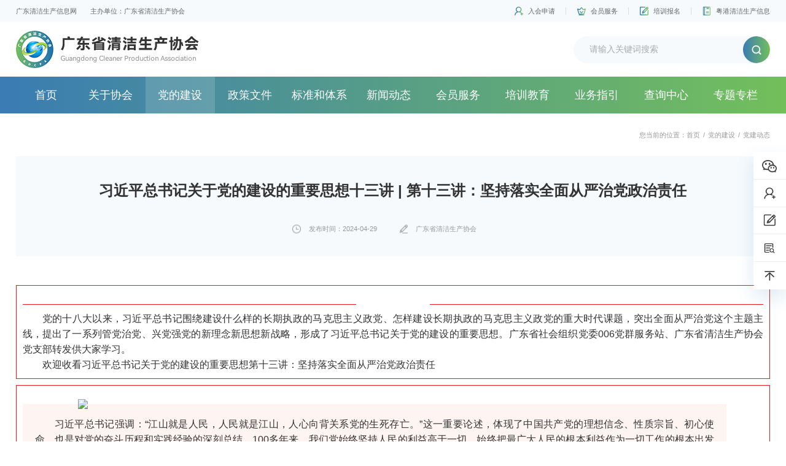

--- FILE ---
content_type: text/html
request_url: http://www.gdcpi.com.cn/Dynamics/info_itemid_23527_lcid_.html
body_size: 4948
content:
<!doctype html>
<html>
<head>

 
 
<meta charset="utf-8" />
<meta http-equiv="X-UA-Compatible" content="IE=edge,chrome=1" />
<meta name="viewport" content="width=device-width, initial-scale=1.0, maximum-scale=1.0, user-scalable=no" />
<link rel="shortcut icon" href="/favicon.ico" type="image/x-icon" />
               <!--
                                                               (0 0)
                                           +=============oOO====(_)================+
                                           |   Powered By wanhu - www.wanhu.com.cn |
                                           |   Tel:400-888-0035  020-85575672      |
                                           |   Creation:2026.01.17                 |
                                           |   ezEip v5.3.0(0649)                  |
                                           +==========================oOO==========+
                                                              |__|__|
                                                               || ||
                                                              ooO Ooo
                                        -->                                        
<meta name="Author" content="万户网络设计制作" />
<title>广东清洁生产信息网-广东省清洁生产协会</title>
<meta name="keywords" content="广东省清洁生产协会,广东清洁生产信息网,清洁生产,广东清洁生产,培训,清洁生产审核,清洁生产培训,广东省清洁生产审核师,国家清洁生产审核师,广东省清洁生产审核员,企业清洁生产审核员,清洁,生产,环保,清洁生产技术,技术," />
<meta name="description" content="广东省清洁生产协会,广东清洁生产信息网,清洁生产,广东清洁生产,培训,清洁生产审核,清洁生产培训,广东省清洁生产审核师,国家清洁生产审核师,广东省清洁生产审核员,企业清洁生产审核员,清洁,生产,环保,清洁生产技术,技术," />
<link href="/editor/editor.css" rel="stylesheet" type="text/css"/>

<script src="/cn/common/js/jquery-3.3.1.min.js"></script>
<!--[if lt IE 9]>
  <script src="/cn/common/js/html5shiv.v3.72.min.js"></script>
  <script src="/cn/common/js/respond.js"></script>
<![endif]-->
<script type="text/javascript" charset="utf-8" src="/cn/common/js/slick/slick.js"></script>
<link rel="stylesheet" type="text/css" href="/cn/common/js/slick/slick.css">
<link rel="stylesheet" type="text/css" href="/cn/common/js/slick/slick-theme.css">
<script src="/cn/common/js/a.whir.search.js"></script>
<script src="/cn/common/js/a.whir_menu.2.0.js"></script>

<script src="/cn/common/js/common.js"></script>



<link rel="stylesheet" type="text/css" href="/cn/common/css/style.css" />

</head>

<body class="info_body">
 
 
<div class="header">
    <div class="top f14 c666">
        <div class="auto flex_js_ac">
            
            <div class="txt"><span>广东清洁生产信息网</span><span>主办单位：广东省清洁生产协会</span></div>
            
            <div class="link"><a href='/Application/list.html'>入会申请</a><a href='/Service/index.html'>会员服务</a><a href='/EnrollForm/index.html'>培训报名</a><a href='/Subsites/index.html' target="_blank">粤港清洁生产信息</a></div>
        </div>
    </div>
    <div class="mid">
        <div class="auto flex_js_ac">
            
            <div class="logo"><a href='/index.html'><img src="/uploadfiles/logo/logo.png?bG9nby5wbmc="></a></div>
            
            <div class="search">
            <input type="text" id="TopKey" class="text" value="">
            <a class="btn" id="TopBtn"></a>
            </div>
            <div class="open-menu" rel="absolute"><i></i><i></i><i></i></div>
        </div>
    </div>
    <div class="mainnav" id="SiteId1">
    <div class="auto">
          <ul class="ul clearfix" type="Horizontal" id="menu">
            <li id="m1"><span><a href='/index.html'>首页</a></span></li>
            <li id="m3"><span><a href='/About/index.html'>关于协会</a></span>
              <div class="sub">
                <dl>
                  <dt><a href='/About/index.html'>协会简介</a></dt>
                  <dt><a href='/Organization/index.html'>组织机构</a></dt>
                  <dt><a href='/Rules/index.html'>协会章程</a></dt>
                  
                </dl>
              </div>
            </li>
            <li id="m4"><span><a href='/Dynamics/list.html'>党的建设</a></span>
              <div class="sub">
                <dl>
                  <dt><a href='/Dynamics/list.html'>党建动态</a></dt>
                  <dt><a href='/Features/list.html'>党建风采</a></dt>
                  <dt><a href='/Laws/list.html'>党章党规</a></dt>
                  
                </dl>
              </div>
            </li>
            <li id="m5"><span><a href='/ProvincePolicyDocuments/list.html'>政策文件</a></span>
              <div class="sub">
                <dl>
                  <dt><a href='/ProvincePolicyDocuments/list.html'>省内政策文件</a></dt>
                  <dt><a href='/DomesticPolicyDocuments/list.html'>国内政策文件</a></dt>
                  <dt><a href='/Explain/list.html'>政策解读</a></dt>
                  
                </dl>
              </div>
            </li>
            <li id="m6"><span><a href='/ProductionStandards/list.html'>标准和体系</a></span>
              <div class="sub">
                <dl>
                  <dt><a href='/ProductionStandards/list.html'>清洁生产标准</a></dt>
                  <dt><a href='/EvaluatingIndicator/list.html'>清洁生产评价指标体系</a></dt>
                  
                </dl>
              </div>
            </li>
            <li id="m7"><span><a href='/AssociationNews/list.html'>新闻动态</a></span>
              <div class="sub">
                <dl>
                  <dt><a href='/AssociationNews/list.html'>协会动态</a></dt>
                  <dt><a href='/DomesticNews/list.html'>国内资讯</a></dt>
                  <dt><a href='/ProvincialNews/list.html'>省内资讯</a></dt>
                  <dt><a href='/ProvinceNotice/list.html'>省内通知公告</a></dt>
                  <dt><a href='/DomesticNotice/list.html'>国内通知公告</a></dt>
                  
                </dl>
              </div>
            </li>
            <li id="m8"><span><a href='/Service/index.html'>会员服务</a></span>
              <div class="sub">
                <dl>
                  <dt><a href='/Service/index.html'>服务项目</a></dt>
                  <dt><a href='/Application/list.html'>入会申请</a></dt>
                  <dt><a href='/Obligations/index.html'>权利义务</a></dt>
                  <dt><a href='/CompanyNews/list.html'>会员风采</a></dt>
                  <dt><a href='/MemberUnits/index_lcid_25.html'>会员单位</a></dt>
                  
                </dl>
              </div>
            </li>
            <li id="m9"><span><a href='/Training/list.html'>培训教育</a></span>
              <div class="sub">
                <dl>
                  <dt><a href='/Training/list.html'>培训介绍</a></dt>
                  <dt><a href='/TrainingDynamics/list.html'>培训动态</a></dt>
                  <dt><a href='/EnrollForm/index.html'>在线报名</a></dt>
                  
                </dl>
              </div>
            </li>
            <li id="m10"><span><a href='/ServiceGovernment/list.html'>业务指引</a></span>
              <div class="sub">
                <dl>
                  <dt><a href='/ServiceGovernment/list.html'>服务政府</a></dt>
                  <dt><a href='/ServiceIndustry/list.html'>服务行业</a></dt>
                  <dt><a href='/ServiceEnterprises/list.html'>服务企业</a></dt>
                  
                </dl>
              </div>
            </li>
            <li id="m11"><span><a href='/CertificateQuery/list.aspx'>查询中心</a></span>
              <div class="sub">
                <dl>
                  <dt><a href='/CertificateQuery/list.aspx'>培训证书查询</a></dt>
                  <dt><a href='/DirectoryExperts/index.aspx'>专家名录</a></dt>
                  <dt><a href='/QueryTheList0124/list.aspx'>清洁生产技术服务单位证书查询</a></dt>
                  <dt><a href='/QueryTheList0008/list.aspx'>省清洁生产企业证书查询</a></dt>
                  <dt><a href='/zsgkcx/list.aspx?lcid=99'>证书公开查询</a></dt>
                  
                </dl>
              </div>
            </li>
            <li id="m12"><span><a href='/SpecialSubject/list_lcid_45.html'>专题专栏</a></span>
              <div class="sub">
                <dl>
                  
                </dl>
              </div>
            </li>
            <li id="m13"><span><a href='/SpecialCommittee/list.html'>专委会</a></span>
              <div class="sub">
                <dl>
                  <dt><a href='/SpecialCommittee/list.html'>专委会介绍</a></dt>
                  <dt><a href='/EventConsultation/list.html'>活动资讯</a></dt>
                  <dt><a href='/TechnicalStandards/list.html'>技术标准</a></dt>
                  
                </dl>
              </div>
            </li>
            <li id="m14"><span><a href='/GreenTechnology/list.html'>绿色技术</a></span>
              <div class="sub">
                <dl>
                  
                </dl>
              </div>
            </li>
            <li id="m80"><span><a href='/ContactUs/index.html'>联系我们</a></span>
              <div class="sub">
                <dl>
                  
                </dl>
              </div>
            </li>
            <li id="m15"><span><a href='/SiteMap/index.html'>辅助栏目</a></span>
              <div class="sub">
                <dl>
                  <dt><a href='/SiteMap/index.html'>网站地图</a></dt>
                  <dt><a href='/Links/index.aspx?lcid=79'>友情链接</a></dt>
                  <dt><a href='/Statement/index.html'>网站声明</a></dt>
                  <dt><a href='/Advertising/index.html'>广告服务</a></dt>
                  
                </dl>
              </div>
            </li>
            
          </ul>
    </div>
    </div>
</div>

<div class="top_h"></div>
<script>


var m = '4';


whirmenu.main('Horizontal', 'en', m);  



//广东清洁生产信息网_1
whirsearch.search("#TopBtn", "TopKey", "请输入关键词搜索", "/Search/index.html")//搜索


</script> 



<div class="location_menu">
    <div class="mainbox">
		<div class="auto flex_js_ac">
		    
		        
		            <div class="location c999 f14">您当前的位置：<a href="/index.html">首页</a><i>/</i><a href="/Dynamics/list.html">党的建设</a><i>/</i><span>党建动态</span></div>
		        
		    
		    
		</div>
	</div>
</div>

<div class="main">
    <div class="auto">
        <!---->
        <div class="article_title">
            <h1 class="f30 nMP">习近平总书记关于党的建设的重要思想十三讲 | 第十三讲：坚持落实全面从严治党政治责任</h1>
            <dl class="f14">
                <span class="s1">发布时间：2024-04-29</span>
                
                
                <span class="s2">广东省清洁生产协会</span>
                
                
                
                <span class="s4">浏览量：
<script id="whirlabelhit" type="text/javascript">
$(function(){
            $.ajax({
                type: "POST",
                url: "/label/ajax/hit.aspx",
                data: "type=0&colid=23&itemid=23527&f=Hits",
                success: function (result) { $("#whirlabelhit").before(result)  }
            });
    });

</script>
</span>
            </dl>
        </div>
        <div class="article_details">
                  
        </div>
		
		           
		
        
        <div class="other_title">
            <span class="back">           
            

            <a href="/Dynamics/list.html">返回列表</a>

            
            </span>
            <span class="dot"><a href="/dynamics/info_itemid_23533_lcid_.html"><i>[上一篇]</i>广东省社会组织党委006党群服务站2024年4月工作简报</a> </span>
            <span class="dot"><a href="/dynamics/info_itemid_23505_lcid_.html"><i>[下一篇]</i>习近平总书记关于党的建设的重要思想十三讲 | 第十二讲：坚持制度治党、依规治党</a></span>
        </div>
        
        
        <!---->        
    </div>
</div>

 
 
<div class="footer">
    <div class="auto flex_js_ac">
        <div class="box flex_ac">
            
            <div class="icon"><img src="/uploadfiles/logo/logo_icon.png?bG9nb19pY29uLnBuZw=="></div>
            
            <div class="mid">
                <div class="copyright">《中华人民共和国增值电信业非经营许可证》编号：<a href="//beian.miit.gov.cn/" target="_blank">粤ICP备12071549号</a></div>
                <div class="link"><a href='/index.html'>返回首页</a>·<a href='/SiteMap/index.html'>网站地图</a>·<a href='/Links/index.aspx?lcid=79'>友情链接</a>·<a href='/Statement/index.html'>网站声明</a>·<a href='/Advertising/index.html'>广告服务</a>·<a href='/ContactUs/index.html'>联系我们</a></div>
            </div>
        </div>
        <div class="share flex">
            <span>分享：</span>
            <span><a class="weixin"></a></span>
            <span><a class="sina"></a></span>
            <span><a class="qq"></a></span>
        </div>
    </div>
</div>
<div class="side">
    
    <dl class="s1">
        <dt></dt>
        
            
                <dd><img src="/uploadfiles/image/ewm.jpg"/></dd>
            
        
    </dl>
    <dl class="s2">
        <dt onclick="window.location.href='../Application/list.html'"></dt>
    </dl>
    <dl class="s3">
        <dt onclick="window.location.href='../EnrollForm/index.html'"></dt>
    </dl>
    <dl class="s4">
        <dt onclick="window.location.href='../CertificateQuery/list.html'"></dt>
    </dl>
    
    <dl class="s5">
        <dt onClick="$('body,html').animate({scrollTop:0},500);"></dt>
    </dl>
</div>
<script src="/cn/common/js/common.js"></script>

<script type="text/javascript">
    $.post('/Ajax/ApiHandler.ashx', { action: 'GetDataByItemId', columnId: '23', itemId :'23527'}, function (data) {
        if (data.success) {
            var json = JSON.parse(data.data);
        $('.article_details').html(json.Content);

        }
        
    }, 'json')

</script>
</body>
</html>


--- FILE ---
content_type: text/html; charset=utf-8
request_url: http://www.gdcpi.com.cn/Ajax/ApiHandler.ashx
body_size: 2949
content:
{"success":true,"msg":"操作成功","data":"{\"IsDefault\":true,\"Title\":\"习近平总书记关于党的建设的重要思想十三讲 | 第十三讲：坚持落实全面从严治党政治责任\",\"Intro\":\"\",\"ImageUrl\":\"\",\"Content\":\"\\u003csection style=\\\"box-sizing: border-box; font-style: normal; font-weight: 400; text-align: justify; font-size: 16px;\\\"\\u003e\\u003csection style=\\\"margin-top: 10px; margin-bottom: 10px; position: static; box-sizing: border-box;\\\"\\u003e\\u003csection style=\\\"display: inline-block; width: 100%; border: 1px solid rgb(240, 23, 23); padding: 10px; box-sizing: border-box;\\\"\\u003e\\u003csection style=\\\"text-align: center; margin-top: 10px; margin-bottom: 10px; line-height: 0; position: static; box-sizing: border-box;\\\"\\u003e\\u003cbr\\u003e\\r\\n\\u003c/section\\u003e\\u003csection style=\\\"display: flex; flex-flow: row nowrap; margin: 10px 0%; justify-content: flex-start; position: static; box-sizing: border-box;\\\"\\u003e\\u003csection style=\\\"display: inline-block; vertical-align: middle; width: auto; flex: 100 100 0%; align-self: center; height: auto; box-sizing: border-box;\\\"\\u003e\\u003csection style=\\\"margin: 0px 0%; position: static; box-sizing: border-box;\\\"\\u003e\\u003csection style=\\\"background-color: rgb(240, 23, 23); height: 1px; box-sizing: border-box;\\\"\\u003e\\u003csvg viewBox=\\\"0 0 1 1\\\" style=\\\"float:left;line-height:0;width:0;vertical-align:top;\\\"\\u003e\\u003c/svg\\u003e\\u003c/section\\u003e \\u003c/section\\u003e\\u003c/section\\u003e\\u003csection style=\\\"display: inline-block; vertical-align: middle; width: auto; align-self: center; min-width: 10%; max-width: 100%; flex: 0 0 auto; height: auto; box-sizing: border-box;\\\"\\u003e\\u003csection style=\\\"display: flex; flex-flow: row nowrap; text-align: center; justify-content: center; margin: 0px 0%; position: static; box-sizing: border-box;\\\"\\u003e\\u003csection style=\\\"display: inline-block; width: 45px; vertical-align: top; background-color: rgb(240, 23, 23); flex: 0 0 auto; height: auto; line-height: 0; letter-spacing: 0px; align-self: flex-start; box-sizing: border-box;\\\"\\u003e\\u003csection style=\\\"margin: 0px 0%; line-height: 0; position: static; box-sizing: border-box;\\\"\\u003e\\u003cbr\\u003e\\r\\n\\u003c/section\\u003e\\u003c/section\\u003e\\u003c/section\\u003e\\u003c/section\\u003e\\u003csection style=\\\"display: inline-block; vertical-align: middle; width: auto; align-self: center; flex: 100 100 0%; box-sizing: border-box;\\\"\\u003e\\u003csection style=\\\"margin: 0px 0%; position: static; box-sizing: border-box;\\\"\\u003e\\u003csection style=\\\"background-color: rgb(240, 23, 23); height: 1px; box-sizing: border-box;\\\"\\u003e\\u003csvg viewBox=\\\"0 0 1 1\\\" style=\\\"float:left;line-height:0;width:0;vertical-align:top;\\\"\\u003e\\u003c/svg\\u003e\\u003c/section\\u003e \\u003c/section\\u003e\\u003c/section\\u003e\\u003c/section\\u003e\\u003csection style=\\\"box-sizing: border-box;\\\"\\u003e\\r\\n\\u003cp style=\\\"text-indent: 2em; white-space: normal; margin: 0px; padding: 0px; box-sizing: border-box;\\\"\\u003e党的十八大以来，习近平总书记围绕建设什么样的长期执政的马克思主义政党、怎样建设长期执政的马克思主义政党的重大时代课题，突出全面从严治党这个主题主线，提出了一系列管党治党、兴党强党的新理念新思想新战略，形成了习近平总书记关于党的建设的重要思想。广东省社会组织党委006党群服务站、广东省清洁生产协会党支部转发供大家学习。\\u003c/p\\u003e\\r\\n\\u003cp style=\\\"text-indent: 2em; white-space: normal; margin: 0px; padding: 0px; box-sizing: border-box;\\\"\\u003e欢迎收看习近平总书记关于党的建设的重要思想\\u003cspan style=\\\" box-sizing: border-box;\\\"\\u003e第十三讲：坚持落实全面从严治党政治责任\\u003c/span\\u003e\\u003c/p\\u003e\\r\\n\\u003c/section\\u003e\\u003c/section\\u003e\\u003c/section\\u003e\\u003csection style=\\\"margin-top: 10px; margin-bottom: 10px; position: static; box-sizing: border-box;\\\"\\u003e\\u003csection style=\\\"display: inline-block; width: 100%; border: 1px solid rgb(240, 23, 23); padding: 10px; box-sizing: border-box;\\\"\\u003e\\u003csection style=\\\"text-align: left; justify-content: flex-start; display: flex; flex-flow: row nowrap; margin: 20px 0px 10px; position: static; box-sizing: border-box;\\\"\\u003e\\u003csection style=\\\"display: inline-block; width: 95%; vertical-align: top; align-self: flex-start; flex: 0 0 auto; background-color: rgba(235, 49, 18, 0.05); padding: 20px; height: auto; box-sizing: border-box;\\\"\\u003e\\u003csection style=\\\"justify-content: flex-start; display: flex; flex-flow: row nowrap; position: static; box-sizing: border-box;\\\"\\u003e\\u003csection style=\\\"display: inline-block; vertical-align: top; width: auto; min-width: 5%; max-width: 100%; flex: 0 0 auto; height: auto; box-sizing: border-box;\\\"\\u003e\\u003csection style=\\\"text-align: right; margin: -28px 0px 0px; line-height: 0; transform: translate3d(31px, 0px, 0px); -webkit-transform: translate3d(31px, 0px, 0px); -moz-transform: translate3d(31px, 0px, 0px); -o-transform: translate3d(31px, 0px, 0px); position: static; box-sizing: border-box;\\\"\\u003e\\u003csection style=\\\"max-width: 100%; vertical-align: middle; display: inline-block; line-height: 0; width: 51px; height: auto; box-sizing: border-box;\\\"\\u003e\\u003cimg class=\\\"raw-image\\\" style=\\\"vertical-align: middle; max-width: 100%; width: 100%; box-sizing: border-box;\\\" data-s=\\\"300,640\\\" crossorigin=\\\"anonymous\\\" src=\\\"https://statics.xiumi.us/mat/i/fvId/8e5482df45440c552482c586b5c76f7a_sz-107377.png?x-oss-process=image/bright,-30\\\"\\u003e\\u003c/section\\u003e\\u003c/section\\u003e\\u003c/section\\u003e\\u003c/section\\u003e\\u003csection style=\\\"text-align: justify; box-sizing: border-box;\\\"\\u003e\\r\\n\\u003cp style=\\\"text-indent: 2em; white-space: normal; margin: 0px; padding: 0px; box-sizing: border-box;\\\"\\u003e习近平总书记强调：“江山就是人民，人民就是江山，人心向背关系党的生死存亡。”这一重要论述，体现了中国共产党的理想信念、性质宗旨、初心使命，也是对党的奋斗历程和实践经验的深刻总结。100多年来，我们党始终坚持人民的利益高于一切，始终把最广大人民的根本利益作为一切工作的根本出发点和落脚点。为中国人民谋幸福、为中华民族谋复兴，成为贯穿我们党百年奋斗史的一条红线。\\u003c/p\\u003e\\r\\n\\u003c/section\\u003e\\u003c/section\\u003e\\u003c/section\\u003e\\u003c/section\\u003e\\u003c/section\\u003e\\u003csection style=\\\"text-align: center; margin-top: 10px; margin-bottom: 10px; line-height: 0; position: static; box-sizing: border-box;\\\"\\u003e\\u003cbr\\u003e\\r\\n\\u003c/section\\u003e\\u003csection style=\\\"text-align: left; font-size: 15px; box-sizing: border-box;\\\"\\u003e\\r\\n\\u003cp style=\\\"margin: 0px; padding: 0px; box-sizing: border-box;\\\"\\u003e来源：中共中央党校(国家行政学院)\\u003c/p\\u003e\\r\\n\\u003cp style=\\\"margin: 0px; padding: 0px; box-sizing: border-box;\\\"\\u003e整理：广东省清洁生产协会融媒体中心\\u003c/p\\u003e\\r\\n\\u003c/section\\u003e\\r\\n\\u003cp style=\\\"white-space: normal; margin: 0px; padding: 0px; box-sizing: border-box;\\\"\\u003e\\u003cbr style=\\\"box-sizing: border-box;\\\"\\u003e\\r\\n\\u003c/p\\u003e\\r\\n\\u003c/section\\u003e\\u003c!--ewebeditor:page title=\\\"\\\"--\\u003e\\u003c!--/ewebeditor:page--\\u003e\",\"Source\":\"\",\"Author\":\"\",\"Hits\":\"213\",\"CreateUser\":\"admin\",\"UpdateUser\":\"admin\",\"UpdateDate\":\"\\/Date(1714387051000)\\/\",\"IsDel\":false,\"CreateDate\":\"\\/Date(1714387017000)\\/\",\"Sort\":24042910365780,\"SubjectID\":\"0\",\"State\":0,\"TypeID\":\"23\",\"EnableRedirectUrl\":false,\"RedirectUrl\":\"\",\"MetaDesc\":\"\",\"MetaKeyword\":\"\",\"MetaTitle\":\"\",\"Id\":23527}"}

--- FILE ---
content_type: text/css
request_url: http://www.gdcpi.com.cn/cn/common/js/slick/slick-theme.css
body_size: 1132
content:
@charset 'UTF-8';
.slick-loading .slick-list{background:#fff url(ajax-loader.gif) center center no-repeat;}
@font-face{font-weight:400;font-style:normal;font-family:slick;src:url(fonts/slick.eot);src:url(fonts/slick.eot?#iefix) format('embedded-opentype'),url(fonts/slick.woff) format('woff'),url(fonts/slick.ttf) format('truetype'),url(fonts/slick.svg#slick) format('svg');}
.slick-arrow{ width: 18px; height: 42px; position:absolute;top:50%;display:block; padding: 0; margin:0; outline:0;border:none;color:transparent;font-size:0;line-height:0;cursor:pointer;-webkit-transform:translate(0,-50%);transform:translate(0,-50%);-ms-transform:translate(0,-50%); background-color:none; z-index: 10; transition: 0.5s; background: linear-gradient(135deg,#73bf5b,#2070ad)}
.slick-arrow:focus,
.slick-arrow:hover{outline:0;}
.slick-arrow:focus:before,
.slick-arrow:hover:before{opacity:1;}
.slick-arrow.slick-disabled{opacity:.4; cursor: default}
.slick-arrow:before{ content: ''; position: absolute; margin:auto; width:100%; height:100%; left: 0; right: 0; top: 0; bottom: 0; background: no-repeat center center; transition: 0.5s}
.slick-prev{left:0; border-radius: 0px 5px 5px 0;}
.slick-prev:before{background-image: url(slick-prev.png)}
.slick-next{right:0; border-radius: 5px 0 0 5px;}
.slick-next:before{background-image: url(slick-next.png)}

.slick-dots{position:absolute; bottom:4%; display: flex;justify-content: center; margin:0;padding:2% 0 0 0;width:100%;list-style:none;text-align:center;}
.slick-dots li{padding:5px; margin: 0px 5px; cursor:pointer; opacity: 0.25}
.slick-dots li span{display:block;padding:0;height:8px;width:8px;outline:0;border:none;background:linear-gradient(90deg,#2070ad,#73bf5b);color:transparent;font-size:0;line-height:0;cursor:pointer; border-radius: 100px; position: relative;}
.slick-dots li span:before{content: ''; position: absolute; width:8px; height:8px; margin: auto; left: 0; right: 0; top: 0; bottom: 0; border-radius: 100px;}
.slick-dots li.slick-active{opacity: 1;}
.slick-dots li.slick-active span{ width: 12px; height: 12px;}
.slick-dots li.slick-active span:before{background: #fff}

.item{ position: relative}
.item .pic{ position: relative}
.item video{ position: absolute; width: 100%; height: 100%; object-fit: cover}
.slick-slider[rel=dots-absolute] .slick-dots{ position: absolute; bottom: 4%}
.slick-slider[rel=dots-relative] .slick-dots{ position: relative}
@media(max-width:768px){
.slick-dots li{padding:0 5px;}
.slick-dots li button{height:10px;width:10px;}
}

--- FILE ---
content_type: text/css
request_url: http://www.gdcpi.com.cn/cn/common/css/style.css
body_size: 9406
content:
@import url('responsive2.0.css');
/*@import url('../fonts/fonts.css');*/
.header{position:fixed; width: 100%; z-index: 101; background: #fff}
.header .top{ background: #f6fafd; line-height: 36px;}
.header .top .txt span:not(:last-child){padding-right: 22px;}
.header .top .link a{position: relative; display: inline-block; padding-left: 22px; background: no-repeat left center}
.header .top .link a:not(:last-child){margin-right:36px;}
.header .top .link a:not(:last-child):after{content: '';position: absolute; top: 0; bottom: 0; right: -18px; margin: auto; width: 1px; height: 12px; background: #dddddd}
.header .top .link a:nth-child(1){background-image: url(../images/link_icon1.png)}
.header .top .link a:nth-child(2){background-image: url(../images/link_icon2.png)}
.header .top .link a:nth-child(3){background-image: url(../images/link_icon3.png)}
.header .top .link a:nth-child(4){background-image: url(../images/link_icon4.png)}

.header .mid{padding-top: 14px; padding-bottom: 14px;}
.header .mainnav{background: linear-gradient(90deg,#3a7cb3,#73bf5b)}
.header .mainnav li{position: relative}
.header .mainnav li span{display: block; line-height: 60px;}
.header .mainnav li span a{font-size:18px;color: #fff; display: block;}
.header .mainnav li .sub{display: none; background: #fff; padding: 10px 1px;}
.header .mainnav li .sub a{display: block; padding: 0px 10px 0 20px; line-height: 42px;}
.header .mainnav li .sub a:hover{background: #f6fafd; color: #2170b1}
.header .search{ position: relative; width: 35%; max-width: 320px; padding-left: 24px; padding-right: 44px; border-radius: 30px; overflow: hidden; background: #f6fafd}
.header .search .text{ font-size: 14px; width: 100%; height: 44px; border: none; background: none; color: #aaaaaa;}
.header .search .btn{ width: 44px; height: 100%; position: absolute; cursor: pointer; right: 0; top: 0; border-radius: 100px; background: linear-gradient(90deg,#3a7cb3,#73bf5b)}
.header .search .btn:before{content: ''; position: absolute; width: 100%; height: 100%;background: url(../images/search_icon.png) no-repeat center center;}

@media (min-width:1025px) {
.header .mainnav ul{width: 100%; text-align: center}
.header .mainnav li#m1{width: 8%}
.header .mainnav li{float: left;width: 9.2%;}
.header .mainnav li.aon span a{background:rgba(255,255,255,0.15);}
.header .mainnav li .sub{position: absolute; left: 0; min-width: 220%; text-align: left; box-shadow: 0 7px 10px rgba(0,0,0,0.05)}
.header .mainnav li#m13,
.header .mainnav li#m14,
.header .mainnav li#m15,
.header .mainnav li#m80,
.header .open-menu{display: none}
.header .mainnav#SiteId2 li{width: 13%}
.header .mainnav#SiteId2 li#m108{width: 22%}
}

@media (max-width:1024px) {
.header .logo{list-style: none; text-align: center;}
.header .top .link a:not(:last-child){ margin-right: 26px;}
.header .top .link a:not(:last-child):after{right:-13px}
.header .search{margin-right: 50px;}
.header .mainnav{position: fixed; left: -100%;top:0;height:100%; overflow: auto; background-color: #fff; width: 60%; max-width:360px;opacity: 0;transition: 0.3s ease;}   
.menu-show .header .mainnav{left: 0; opacity: 1; transform:translateX(0);}
.header .mainnav li{ border-bottom: 1px solid #eee;}
.header .mainnav li span{padding-top: 1em; padding-bottom: 1em;padding-left: 1em; line-height: 40px;}
.header .mainnav li span a{font-size: 16px}
.header .has-sub span .op:before,
.header .has-sub span .op:after{background-color: #fff;}
.header .mainnav li .sub{background-color: rgba(0,0,0,0.1);; display: none}
.header .mainnav li .sub a{color: #fff}
.header .mainnav li#m15{display: none}
.header .open-menu{right: 0;} 
.header .open-menu i{width: 60%; left: 20%;background-color:#000} 
}
@media (max-width:768px) {
.header .logo{width: 70%;text-align: left}
.header .top .auto{ flex-wrap: wrap}
.header .top .txt{width: 100%}
.header .top .link{width: 100%}
.header .mid .auto{ flex-wrap: wrap}
.header .open-menu{top: 25%}
.header .search{padding-left: 12px; width: 100%; max-width: none; margin-right: 0; margin-top: 10px;}
}
@media (max-width:640px) {
	.header .top .link a:not(:last-child) {margin-right: 15px;padding-left: 17px;}
	.header .top .link a:not(:last-child):after{ right: -7px;}
}

.side_box{position: fixed; top: 0; bottom: 0; right: 1%; margin: auto; height: 80px; z-index: 99;}
.side_box dl:not(:last-child){ margin-bottom: 20px;}
.side_box dl dt{background:#fff no-repeat center center; width: 30px; height: 30px; position: relative; cursor: pointer; border-radius: 100px;}
.side_box .open-search dt{background-image: url(../images/side_icon_search.png)}
.side_box .open-share dt{background-image: url(../images/side_icon_share.png)}
.side_box .open-share dd{display:none; position: absolute;padding-top: 10px;}
.side_box .open-share.on dd{display: block}
.side_box dl.on dt{background: #000;}
.side_box dl.on dt:before,
.side_box dl.on dt:after{content: ''; position: absolute; background: #fff; width: 50%; height: 2px; left: 0; right: 0; top: 0; bottom: 0; margin: auto;}
.side_box dl.on dt:before{transform: rotate(45deg)}
.side_box dl.on dt:after{transform: rotate(-45deg)}
.side_box  .share span a{display: block; width: 30px; height: 30px; background: no-repeat center center}
.side_box  .share .icon1 a{background-image: url(../images/share_icon1.png)}
.side_box  .share .icon2 a{background-image: url(../images/share_icon2.png)}
.side_box  .share .icon3 a{background-image: url(../images/share_icon3.png)}
.side_box  .share .icon4 a{background-image: url(../images/share_icon4.png)}

.footer{padding-top: 17px; padding-bottom: 17px; background: linear-gradient(90deg,#3a7cb3,#73bf5b)}
.footer,
.footer a{color: #fff}
.footer .link a{margin-left: 8px; margin-right: 8px; display: inline-block}
.footer .link a:nth-child(1){margin-left: 0}
.footer .icon{width: 87px; margin-right: 32px;}
.footer .copyright{}
.footer .share{ line-height: 40px;}
.footer .share span{display: block;height: 40px;}
.footer .share span:not(:first-child){margin-left: 10px;}
.footer .share a{cursor: pointer;display: inline-block;width: 40px; height: 40px; background:rgba(255,255,255,0.12) no-repeat center center;border-radius: 100px; transition: 0.3s}
.footer .share a:hover{background-color: #73bf5b;}
.footer .share a.weixin{background-image: url(../images/share_weixin.png)}
.footer .share a.sina{background-image: url(../images/share_sina.png)}
.footer .share a.qq{background-image: url(../images/share_qq.png)}
@media(max-width:960px){
.footer .auto{flex-wrap: wrap}
.footer .box{width: 100%;order: 2}
}
@media(max-width:640px){
.footer .copyright a{display: none}
.footer .box{display: block;}
.footer .icon{position: absolute; right: 0; top: 0; width: 15%; margin-right: 0}
.footer .mid {padding-top: 4%}
}

.side{position: fixed; z-index: 99; width: 4.16666666666667%; min-width: 45px; top:50%; transform: translateY(-50%); right: 0; margin: auto; box-shadow: 0 13px 30px rgba(32,112,173,0.15)}
.side dl{position: relative}
.side dl dt{padding-bottom:84%; position: relative; cursor: pointer;background: #fff; }
.side dl dt:before{content: ''; position: absolute; width: 100%; height: 100%; background: no-repeat center center;background-size:44%;}
.side dl:not(:last-child) dt:after{content: ''; position: absolute; bottom: 0; width: 100%; height: 1px; background: #eeeeee}
.side dl dd{position: absolute; right: 100%; background: #fff; border-radius: 0 0 10px 10px; top: 0; display: none; width: 120px;}
.side dl dd img{ width: 100%;}
.side dl.s1 dt{border-top-left-radius: 10px}
.side dl.s1 dt:before{background-image: url(../images/weixin.png)}
.side dl.s2 dt:before{background-image: url(../images/side_icon2.png)}
.side dl.s3 dt:before{background-image: url(../images/side_icon3.png)}
.side dl.s4 dt:before{background-image: url(../images/side_icon4.png)}
.side dl.s5 dt{border-bottom-left-radius: 10px}
.side dl.s5 dt:before{background-image: url(../images/side_icon5.png)}
.side dl:hover dt{background: linear-gradient(123deg,#73bf5b,#2070ad)}
.side dl:hover dt:before{filter: grayscale(100%) brightness(500%);}
.side dl:hover dd{ display: block;}
@media (max-width:640px) {
.side {height: 200px;}
}


.location_menu.fixed .mainbox{ position: fixed; left:0; top:0; width:100%; z-index: 100;background: #fff;}
.location_menu .auto{height: 87px;border-bottom: solid 1px #eeeeee; line-height: 40px;}
.location_menu .location{order: 2}
.location_menu .location i{padding: 0px 5px; font-style: normal}
.location_menu .menu dl{display: none; font-size: 0.3rem; position: relative; line-height: 50px}
.location_menu .menu dl:after{content: '';position: absolute; right: 0; width:30px; height: 100%; background: url(../images/view_more.png) no-repeat center center; transition: 0.5s}
.location_menu .menu dl.on:after{transform: rotate(-180deg)}
.location_menu .menu ul{display: flex}
.location_menu .menu ul li:not(:last-child){padding-right: 36px;}
.location_menu .menu ul li a{display: block; position: relative}
.location_menu .menu ul li.aon a{}
.location_menu .menu ul li .sub{ display: none;}

.menu_sub .sub{ display: flex; align-items: center; flex-flow: row wrap; margin-top: 3%; justify-content: center;}
.menu_sub .sub span:not(:last-child){padding-right: 45px;}
.menu_sub .sub span a{display: block; position: relative;line-height: 46px;}
.menu_sub .sub span.aon a:after{content:''; position: absolute; width: 100%; height: 4px;left: 0; bottom: 0;}
@media (min-width:960px) {
.location_menu .menu ul{display: flex!important}
.location_menu .menu ul li.aon a:after{content:''; position: absolute; width: 100%; height: 4px;left: 0; bottom: -23px;}

}
@media (max-width:1200px) {
.location_menu .menu ul li:not(:last-child){padding-right:30px;}
}
@media (max-width:960px) {
.location_menu .auto{flex-wrap: wrap; height: auto}
.location_menu .location{width: 100%;}
.location_menu .menu { order: 2; width: 100%}
.location_menu .menu dl{display:block}
.location_menu .menu ul{display: none; padding: 2%; position: absolute; width: 100%;  box-shadow: 0 0 10px rgba(0,0,0,0.05); background: #fff; z-index: 10}
}

body.left_right .location_menu .menu{display: none}
@media (min-width:960px) {
body.left_right .location_menu .auto{ height: auto}
body.left_right .location_menu .location{position: absolute; right:0; top: 60px; z-index: 10}
body.left_right .main{padding-top: 30px; border-bottom: none}
}

.main{padding-top: 4%; padding-bottom: 4%}


.main_sidebar .menu{ border-radius: 10px; overflow: hidden;}
.main_sidebar .menu h2{color: #fff; padding:6% 6% 6% 10%;margin: 0;border-radius: 10px 10px 0 0; }
.main_sidebar .menu dl{display: none; font-size: 0.3rem; position: relative; line-height: 50px;}
.main_sidebar .menu dl:after{content: '';position: absolute; right: 0; width:30px; height: 100%; background: url(../images/view_more.png) no-repeat center center; transition: 0.5s}
.main_sidebar .menu dl.on:after{transform: rotate(-180deg)}
.main_sidebar .menu ul{padding: 10px 0; background: #f6fafd;border-radius: 0 0  10px 10px;}
.main_sidebar .menu li{position: relative}
.main_sidebar .menu li a{display: block; padding:4% 4% 4% 10%;}

@media (min-width:960px) {
.main_sidebar{ float: left; width: 21.875%;}
.main_part{float: right;width: 75%}
.main_sidebar .menu ul{display:block!important}
.main_sidebar .menu li.aon:before{opacity: 0.08; content: ''; position: absolute; width: 100%; height: 100%}
.main_sidebar .menu li.aon a{color: #2070ad; position: relative; z-index: 1; background: url(../images/menu_jt.png) no-repeat 90% center}
}
@media (max-width:960px) {
.main_sidebar .menu h2{display: none}
.main_sidebar .menu dl{display:block}
.main_sidebar .menu ul{display: none; padding: 2%; position: absolute; width: 100%;  box-shadow: 0 0 10px rgba(0,0,0,0.05); background: #fff; z-index: 10}
.main_sidebar .menu li a{ padding:2% 2% 2% 5%;}
}

.column_title{ position: relative; padding: 20px 0; margin-bottom: 20px; border-bottom: solid 1px #eeeeee}
.column_title:after{content:''; position: absolute; width:30px; height: 4px;left: 0; bottom:-1px;}
.column_title .title{display: inline-block;}

.flex,
.flex_js,
.flex_jc,
.flex_ac,
.flex_js_ac,
.flex_jc_ac {
  display: flex;
}
.flex_js {
  justify-content: space-between;
}
.flex_jc {
  justify-content: center;
}
.flex_ac {
  align-items: center;
}
.flex_js_ac{
  justify-content: space-between;
  align-items: center;
}
.flex_jc_ac {
  justify-content: center;
  align-items: center;
}

.auto{width:96%; max-width: 1280px; margin: auto; position: relative}

.ind_title .title,
.column_title .title,
.location_menu .menu ul li.aon a,
.sub_ind_part6 .boxfl .item h3 b,
.location_menu .menu dl b,
.main_sidebar .menu dl b,
.menu_sub .sub span.aon a{background: -webkit-linear-gradient(180deg,#73bf5b,#2070ad);-webkit-background-clip: text; -webkit-text-fill-color: transparent;}

.list_font li:before,
.ul_list li:before,
.links_list ol li:before{background: linear-gradient(#73bf5b,#2070ad)}

.ind_part9 .ind_title .title b,
.main_sidebar .menu li.aon:before,
.main_sidebar .menu h2,
.column_title:after,
.location_menu .menu ul li.aon a:after,
.units_list h2,
.committee_list .txt i,
.a-query,
.form_enroll .item_btn .btn_submit,
.menu_sub .sub span.aon a:after{background: linear-gradient(90deg,#2070ad,#73bf5b)}

[rel="wh100"]{position: absolute; width: 100%; height: 100%;left: 0; top:0; z-index: 20}

[rel="mid"]{margin: auto; left: -100%; right: -100%; top: 0; bottom: 0}

.ul li h3,
.ul li p,
.item h2,
.item h3,
.item h4,
.item h5,
.item p{padding: 0; margin: 0; font-weight: normal}

.s5{transition: 0.5s}

.zoomimg .pic{ overflow: hidden}
.zoomimg .isimg img{
-webkit-transition: -webkit-transform 1.2s ease;
transition: -webkit-transform 1.2s ease;
transition: transform 1.2s ease;
transition: transform 1.2s ease,-webkit-transform 1.2s ease;
}
.zoomimg:hover .isimg img{ -webkit-transform:scale(1.2);transform:scale(1.2)}

.imgmid{position: relative; overflow: hidden}
.imgmid .isimg{position: absolute; width: 100%; height: 100%}
.imgmid .isimg img{width: 100%; height: 100%;  -o-object-fit: cover;  object-fit: cover; -o-object-position: center;  object-position: center;}

.banner{text-align: center; position: relative}
.banner .pic{position: relative; z-index: 2}
.banner .wap{display: none}

@media(max-width:1024px){
.banner .pc{display: none}
.banner .wap{display:block}
}

.istop{position: fixed; right: 1%; bottom: 8%; padding:1.2%; cursor: pointer;display: block; transition: 0.5s;  background:#0c3483 url(../images/istop.png) no-repeat center center; border-radius: 100px;; background-size: 40%; z-index: 99;display: none}
.istop:hover{background-color: #000}
@media(max-width:640px){
.istop{padding:4%;}
}

.c666,
.c666 a:not(:hover){color: #666}
.c999,
.c999 a:not(:hover){color: #999}
.f14{ font-size: 0.14rem;}
.f16{ font-size: 0.16rem;}
.f18{ font-size: 0.18rem;}
.f20{ font-size: 0.20rem;}
.f22{ font-size: 0.22rem;}
.f24{ font-size: 0.24rem;}
.f26{ font-size: 0.26rem;}
.f30{ font-size: 0.30rem;}

.scrollbar{ overflow-y: auto}
.scrollbar::-webkit-scrollbar{width: 3px; height:50px;-webkit-overflow-scrolling : touch;background-color:transparent;}
.scrollbar::-webkit-scrollbar-track{background-color:transparent;}
.scrollbar::-webkit-scrollbar-thumb{background-color: #2070ad;}
.scrollbar::-webkit-scrollbar-button{height: 0px;}


.contact_article {background: linear-gradient(90deg,#f7fafc 28.125%,#f2f5f7 28.125%); border-radius: 10px; overflow: hidden; flex-wrap: wrap}
.contact_article .box{width: 28.125%;padding:4%}
.contact_article .company{font-weight: normal; padding: 0; margin: 0}
.contact_article .company span{display: block}
.contact_article .company .en{color: #a9a9a9; font-size: 12px;}
.contact_article .txt{padding-top: 10%; padding-bottom: 20%}
.contact_article .pic{max-width: 220px;}
.contact_article figure{width: 108px; border: solid 1px #e3e6e8}
.contact_article .photo{width: 43.75%}
.contact_article .photo img{width: 100%}
.contact .ul li{padding: 4% 0}
.contact .ul li b{display: block; font-weight: normal; color: #666}
@media(max-width:768px){
.contact_article{background: #f2f5f7}
.contact_article .box,
.contact_article .photo{width: 100%}
.contact_article .box:nth-child(1){background: #f7fafc}
.contact_article .txt{padding-top:3%; padding-bottom:5%}
.contact .ul{display: flex; flex-wrap: wrap}
.contact .ul li{width: 50%}
}


.organization{text-align: center;padding: 3.125%}
.organization .title span{width: 200px; line-height: 200px; display: block; color: #fff;  margin: auto; position: relative; z-index: 1;}
.organization .title span,
.organization .title span:before,
.organization .title span:after{ border-radius: 100%; background: linear-gradient(135deg,#73bf5b,#2070ad)}
.organization .title span:before,
.organization .title span:after{content: ''; position: absolute; margin: auto; left: -100%; right: -100%; top: 0; bottom: 0; z-index: -1}
.organization .title span:before{width: 120%; height: 120%; opacity: 0.2}
.organization .title span:after{width: 145%; height: 145%; opacity: 0.1}
.organization .box1 .item{width: 100%}
.organization li:before,
.organization li:after{content: ''; display: block; width: 1px; height: 40px; margin: auto; background: #d0e6f7}
.organization li{width: 18.75%;margin: auto; position: relative}
.organization li span{padding: 8% 0; display: block; border: solid 1px #d0e6f7; border-radius: 8px; box-shadow:inset 0 5px 30px rgba(32,112,173,0.15); background: #fff; z-index: 2; position: relative}
.organization .box1 li:first-child:before{height: 85px;}
.organization .box1 li:nth-child(1):after,
.organization .box1 li:nth-child(2):after{display: none}
.organization .box1 li:nth-child(3):after{height:58px; position: absolute; left: 0; right: 0}
.organization .box2 .item:nth-child(1){width:73.33333333333333%}
.organization .box2 .item:nth-child(1) li{height: 140px;}
.organization .box2 .item:nth-child(1) li:nth-child(1),
.organization .box2 .item:nth-child(1) li:nth-child(2){width:15.90909090909091%}
.organization .box2 .item:nth-child(1) li:nth-child(1) span,
.organization .box2 .item:nth-child(1) li:nth-child(2) span{padding: 12% 0}
.organization .box2 .item:nth-child(1) li:nth-child(1):after,
.organization .box2 .item:nth-child(1) li:nth-child(2):after{width: 160%}
.organization .box2 .item:nth-child(1) li:nth-child(3),
.organization .box2 .item:nth-child(1) li:nth-child(4){width:27.27272727272727%}
.organization .box2 .item:nth-child(1) li:after{position: absolute; left: 50%; top: 0; width: 100%; height: 1px; margin: auto}
.organization .box2 .item:nth-child(1) li:last-child:after{left: auto; right: 50%}
.organization .box2 .item:nth-child(2){width: 17.5%}
.organization .box2 .item:nth-child(2) li{width: 100%}
.organization .box2 .item:nth-child(2) li:not(:last-child){margin-bottom: 20px;}
.organization .box2 .item:nth-child(2) li:before{position: absolute; left: -50px; top: 0; bottom: 0; margin: auto; width: 50px; height: 1px;}
.organization .box2 .item:nth-child(2) li:after{position: absolute;left: -50px;top:50%; height:70px;}
.organization .box2 .item:nth-child(2) li:last-child:after{ width: 50%; height: 1px;top:-150%; right: calc(100% + 50px); left: auto}
.organization .box2 .item:nth-child(2) li span{padding: 5% 0}
.organization .box3 .item:nth-child(1){width: 76.25%}
.organization .box3 li{height: 120px;}
.organization .box3 li:after{position: absolute; top: 0; left: 50%; width: 108%; height: 1px;}
.organization .box3 li:last-child:after{ width: 1px; height:88px; left: -163.5%;top:-88px;}

@media(max-width:1200px){
.organization .title span{width: 150px; line-height: 150px; }
}
@media(max-width:768px){
.organization .title span{width: 120px; line-height: 120px; }
.organization .box1  li{width: 40%}
.organization .box1  li:before{height: 20px}
.organization .box2 .item:nth-child(2) li:before{width: 20px;left: -20px}
.organization .box2 .item:nth-child(2) li:after{left: -20px}
.organization .box2 .item:nth-child(2) li:last-child:after{top:-190%; right: calc(100% + 20px);}
.organization .box3{padding-top: 20px}
.organization .box3 .item:nth-child(1){width: 100%}
.organization .box3 li:last-child:after{left: -218%;  height: 147px; top: -147px;}
}

.about_article{line-height: 1.8}

.about_info1 .logo{width: 21.09375%}
.about_info1 .article{width: 70.3125%}
.about_info1 .title{font-weight: normal}
.about_photo{padding-top: 4%; padding-bottom: 4%}
.about_photo img{width: 100%}
@media(max-width:640px){
.about_info1{display: block}
.about_info1 .logo{display: inline-block; float: left; padding-right:2%}
.about_info1 .article{width: 100%;}
}

.events_list{position: relative}
.events_list:before{content: ''; position: absolute; left: 18.75%; width: 1px; height: 100%; background: #ededed; z-index: -1}
.year_month{width: 18.75%}
.year_month .year_box{}
.year_month .year_box .year{padding: 6.5% 0 6.5% 15%; width: 83.33333333333333%; border-bottom: solid 1px #ededed; cursor: pointer; position: relative;  background: #fff}
.year_month .year_box .year:before,
.year_month .year_box .year:after{ content: ''; position: absolute; left: 0; top: 0; bottom: 0; margin: auto; transition: 0.5s; z-index: -1}
.year_month .year_box .year:before{width: 40%; height: 1px; background: #ededed}
.year_month .year_box .year:after{ width: 13px; height: 13px; border-radius: 100px; background: linear-gradient(90deg,#73bf5b,#2070ad)}
.year_month .year_box .month{padding:0 16%; display: none}
.year_month .year_box .month span{display: block; line-height: 47px; padding-left:18px;  position: relative; border-bottom: solid 1px #ededed; cursor: pointer}
.year_month .year_box .month span:before{content: ''; position: absolute; left: 0; top: 0; bottom: 0; margin: auto; width: 5px; height: 5px; background: #cccccc; border-radius: 10px;}
.year_month .year_box .month span.on{color: #2070ad}
.year_month .year_box .month span.on:before{ background: linear-gradient(#73bf5b,#2070ad)}
.year_month .year_box.on .year{color: #fff; font-weight: bold; background: linear-gradient(90deg,#2070ad,#73bf5b);border-radius: 0 40px 40px 0;}
.year_month .year_box.on .year:before{left: 100%}
.year_month .year_box.on .year:after{left: 117%}
.year_month .year_box.on .month{display: block}


.events_info{width: 81.25%}
.events_info .list{display: table; width: 100%}
.events_info .list *{display: table-cell;padding: 2% 0}
.events_info .list b{width: 22%; padding-right: 3%; text-align: right; color: #2070ad; white-space: nowrap}
.events_info .list p{margin: 0; border-bottom: dotted 1px #e0e0e0; color: #666666}
.events_info .hide{height: 0; overflow: hidden}

.list_photo li{float: left; background: #f6fafd; padding: 10px; width: 31.25%; margin-bottom:3.125%; border-radius: 10px;}
.list_photo figure{ border-radius: 10px; padding-bottom:56.58%;}
.list_photo .txt{padding: 10px;}
.list_photo .txt h3{line-height: 30px; height: 60px; margin: 10px 0;}
@media(min-width:768px){
.list_photo li:not(:nth-child(3n+1)){margin-left: 3.125%;}
}
@media(max-width:768px){
.list_photo li{width: 49%; margin-bottom: 2%}
.list_photo li:not(:nth-child(2n+1)){margin-left:2%;}
.list_photo .txt h3{line-height:22px; height:44px;}
}

.list_photo_txt{background: #f6fafd; padding: 10px; border-radius: 10px; margin-bottom: 3%}
.list_photo_txt .box{display: flex; align-items: center; justify-content: space-between}
.list_photo_txt figure{ width:18%; padding-bottom:13.5%; background-color: #fff;border-radius: 10px; overflow: hidden}
.list_photo_txt figure img{width: 100%; max-height: 170px}
.list_photo_txt .txt{width:79%; padding: 0 2% 30px 0}
.list_photo_txt .txt h3{padding: 10px 0}
.list_photo_txt .txt time{color: #2070ad; float: right}
.list_photo_txt .txt p{line-height: 28px; height: 56px;}
.list_photo_txt .slick-dots{position: absolute; left: 21%; bottom: 5%; width: auto}
.list_photo_txt .slick-dots li{padding: 7px}
.list_photo_txt .slick-dots li:first-child{padding-left: 0}
.list_photo_txt .slick-dots li button{opacity: 0.2; width: 6px; height: 6px; background: linear-gradient(#73bf5b,#2070ad)!important}
.list_photo_txt .slick-dots li.slick-active button{opacity: 1}

.list_font{padding-bottom: 3%}
.list_font li{padding: 1.8% 0 1.8% 18px; position: relative; border-bottom: solid 1px #eeeeee;}
.list_font li time{float: right}
.list_font li:before{content: ''; width: 6px; height: 6px; border-radius: 100px; position: absolute; left: 0; top: 0; bottom: 0; margin: auto;}
.list_font font{color: #ff0000;}

.total{padding: 0px 5px; color: #ff0000;-webkit-text-fill-color:#ff0000}


.magazine_list li{float: left; background: #f6fafd; padding: 10px; width:23%; margin-bottom:2%; border-radius: 10px;}
.magazine_list figure{ border-radius: 10px; padding-bottom:135%;}
.magazine_list .txt{padding: 10px;}
.magazine_list .txt h3{line-height: 30px; margin: 10px 0; text-align: center}
@media(min-width:768px){
.magazine_list li:not(:nth-child(4n+1)){margin-left:2.666666666666667%;}
}
@media(max-width:768px){
.magazine_list li{width: 49%; margin-bottom: 2%}
.magazine_list li:not(:nth-child(2n+1)){margin-left:2%;}
}

.info_body .location_menu .auto{height: 70px; border-bottom: none}
.info_body .location_menu .menu{display: none}
.info_body .location_menu .location{width: 100%; text-align: right}
.info_body .main{padding-top: 0}

.article_title{background: #f6fafd; padding: 3%; text-align: center}
.article_title h1{ font-weight: bold}
.article_title dl{color: #999999; padding-top: 3%}
.article_title dl span{padding: 0px 30px; display: inline-block;background: no-repeat left center;}
.article_title dl span.s1{background-image: url(../images/icon_i1.png)}
.article_title dl span.s2{background-image: url(../images/icon_i2.png)}
.article_title dl span.s3{background-image: url(../images/icon_i3.png)}
.article_title dl span.s4{display: none}

.article_details{padding: 3% 0}
.article_details img{height: auto!important}

.other_title{padding-top: 3%; border-top: solid 1px #eeeeee; line-height: 40px; position: relative;}
.other_title .back{position: absolute; right: 0; top: 0; bottom: 0; height: 40px; margin: auto}
.other_title .back a{display: inline-block; padding-left: 28px; background: url(../images/icon_back.png) no-repeat left}
.other_title .dot{max-width: 80%}
.other_title .dot a:not(:hover){color: #666}
.other_title .dot a i{color: #333; font-style: normal; margin-right: 5px}

.Pages{text-align: center; padding-top: 2%; padding-bottom: 1%}
.Pages .p_cur,
.Pages .p_count,
.Pages .p_total,
.Pages .p_jump,
.Pages .p_page .a_first,
.Pages .p_page .a_end{display: none}
.Pages .p_page >a{padding-left: 17px; padding-right: 17px;border-radius: 5px; line-height: 42px;}
.Pages .p_page a{border: solid 1px #ebebeb; display: inline-block; min-width: 48px; line-height: 48px; margin: 0 5px}
.Pages .p_page em{font-style: normal;}
.Pages .p_page em a{border-radius: 100px; font-size: 18px; color: #999999}
.Pages .p_page em a.a_cur{color: #fff;background: linear-gradient(180deg,#73bf5b,#2070ad); border-color: #fff}
@media(max-width:768px){
.Pages .p_page >a{padding-left:5px; padding-right:5px;line-height:30px;}
.Pages .p_page a{min-width:32px; line-height:32px;}
.Pages .p_page em a{font-size: 16px; }
}

.form_enroll{background: #f6fafd; padding: 4%; border-radius: 10px; display: flex; justify-content: space-between; flex-wrap: wrap}
.form_enroll .item_box{width: 100%; padding: 12px 0;  display: flex; align-items: center; justify-content: space-between;flex-wrap: wrap}
.form_enroll .item_box .item_input{width:calc(100% - 90px);}
.form_enroll .item_box .sub_box{display: flex; align-items: center; justify-content: space-between;flex-wrap: wrap}
.form_enroll .item_box .sub_box{width:48%}
.form_enroll select,
.form_enroll input[type=text]{border: none; background: #fff; padding: 0px 20px; width: 100%; height: 40px;border-radius:5px;}
.form_enroll select{color: #666}
.form_enroll .item_btn{width: 92%; text-align: center; padding-top:5%; padding-bottom: 2%}
.form_enroll .item_btn .btn{font-size: 0.18rem; border: none; width: 100px; height:32px; color: #fff; margin: 0 10px; border-radius:5px; cursor: pointer;}
.form_enroll .item_btn .btn_reset{background: #bfbfbf}
.form_enroll .form_err{color: #cf2020}
.form_enroll .add{width: 92%; border: solid 1px #d6e6f1;border-radius: 5px; background: #ebf3f9; text-align: center;padding: 6px 0;}
.form_enroll .add a{display: inline-block; cursor: pointer; color: #2070ad; border-bottom: solid 1px #2070ad}
.form_enroll .editor_box{flex-wrap: wrap;padding: 2% 0}
.form_enroll .editor_box .add_box{width: 100%; display: flex; align-items: center; justify-content: space-between;margin: 5px 0}
.form_enroll .editor_box .item_editor{padding: 3%; width: 92%; display: flex; justify-content: space-between; flex-wrap: wrap; border: solid 1px #e0ecf5; border-radius: 10px;}

.form_enroll .editor_box .delete a{color: #2070ad; border-bottom: solid 1px #2070ad; cursor: pointer;}
@media(min-width:768px){
/* .form_enroll .item_box:nth-child(1){margin-right: 52%} */
.form_enroll .item_box{ width: 48%;}
.form_enroll .full{width: 100%}
.form_enroll .editor_box .item_editor .item_box:nth-child(1){margin-right: 0}
.form_enroll .item_btn .btn{width: 140px; height: 44px; }
}
@media(max-width:640px){
.form_enroll .item_box .sub_box{width:100%; padding: 12px 0}
}

.member_units{border: solid 1px #e4e8eb; border-radius: 10px;}
.member_units .units_item{display: table; width: 100%; text-align: center; border-top: solid 1px #e4e8eb}
.member_units .units_item >div{display: table-cell; vertical-align: middle}
.member_units .units_item:first-child{border-top: none}
.member_units .units_item:first-child .type{font-size: 0.16rem!important; color: #333!important; font-weight: bold}
.member_units .units_item:first-child .type.f16{border-right-color: #f7fafc}
.member_units .units_item:nth-child(odd){background-color: #f7fafc}
.member_units .units_item:nth-child(even){background-color: #ffffff}
.member_units .type{padding: 15px 0; border-right: solid 1px #e4e8eb;}
.member_units .type.f18{width: 15.625%;color: #2070ad}
.member_units .type.f16{width: 19%;}
.member_units .have_sub{display: table; width: 100%; }
.member_units .have_sub:not(:last-child){border-bottom: solid 1px #e4e8eb;}
.member_units .have_sub >div{display: table-cell; vertical-align: middle}
.member_units .list.one li{padding-left: 19%}
.member_units ul {max-height: 600px;}           
.member_units ul li{padding: 16px 0; line-height: 27px;}
.member_units ul li:not(:last-child){ border-bottom: solid 1px #e4e8eb;}
.total_units{color: #ff0000; padding-top: 15px; text-align: center}
@media(max-width:768px){
.member_units ul {max-height: 330px;}
.member_units ul li{padding:5px 0; line-height:22px;}
}

.units_logo{ max-width: 50%; text-align: center; margin: auto}
.units_logo img{border: solid 1px #eeeeee; padding:2%}
.units_article{padding: 4% 0}
.units_list{}

.training_list{flex-wrap: wrap;}
.training_list .item{ width: 46.875%; padding-bottom: 5%;}
.training_list .item a{display: block; position: relative; overflow: hidden;border-radius: 10px; padding-bottom: 3%;}
.training_list .icon{position: absolute; z-index: 2; left: -50%; width:70%; height: 90%;background: linear-gradient(25deg,#2070ad 48%,#73bf5b); transform: skewX(305deg);}
.training_list .icon img{position: absolute; left:48%; top:8%; width:21.43%; transform: skewX(-305deg);}
.training_list figure{padding-bottom:48.335%; border-radius: 10px;}
.training_list .txt{position: relative;margin: auto; width: 83.33333333333333%; margin-top: -20%;  padding:2% 6% 7% 6%; background: #fff;border-radius: 10px;box-shadow: 0 0 24px rgba(32,112,173,0.1); z-index: 3}
.training_list .txt h3{padding: 3% 0; margin-bottom: 5%; border-bottom: solid 1px #ededed}
.training_list .txt p{line-height: 28px; height: 56px;}
.training_list .item:nth-child(1),
.training_list .item:nth-child(2){padding-top: 0}

@media(max-width:768px){
.training_list .item{width: 100%;}
}

.committee_list .item{float: left; width: 29.84375%; margin-bottom: 3%}
.committee_list figure{padding-bottom:56.285%; border-radius: 10px;}
.committee_list .txt{position: relative}
.committee_list .txt i{position: absolute; padding: 5.892%; right: -5%; top: -70%;border-radius:4px;}
.committee_list .txt i:before{content: ''; padding: 10px; display: block; background: url(../images/icon_jt.png) no-repeat center center}
.committee_list .txt h3{padding: 5% 0}
@media(min-width:768px){
.committee_list .item:not(:nth-child(3n+1)){margin-left: 5.234375%;}
}
@media(max-width:768px){
.committee_list .item{width: 48%}
.committee_list .item:not(:nth-child(2n+1)){margin-left:4%;}
.committee_list .txt i{ padding:3%;right: -2%; }
}

.experts_search{margin-bottom: 3%; background: #f6fafd;border-radius: 10px; padding: 30px;}
.experts_search dl:not(.btn-query){width: 31%;display: flex; align-items: center}
.Green_search dl:not(.btn-query){width:48%}
.experts_search dt{padding-right: 8px}
.experts_search dd{width:72%; position: relative}
.experts_search dd.w100{width:95%;}
.experts_search input[type="text"]{padding: 0px 20px; font-size: 0.16rem; width: 100%; height: 44px; border: none; background: #fff;border-radius: 10px; }
.experts_search ul{position:absolute; display: none;width: 100%; background: #fff; border-radius: 10px; max-height: 410px; overflow-y: auto}
.experts_search ul li{cursor: pointer; border-bottom: solid 1px #e4e8eb;padding: 10px 20px; line-height: 20px;}
.experts_search ul li:hover{ background: #f6fafd}
.experts_search .drop-down dd:after{content: ''; position: absolute; margin: auto;top: 0; bottom: 0; right: 5%; width: 8px; height: 8px; transform: rotate(45deg); border-right: solid 2px #666666; border-bottom: solid 2px #666666; transition: 0.5s}
.experts_search .drop-down.show dd:after{transform: rotate(-135deg)}
.experts_search dl.btn-query{width: 7%}
.experts_search dl.btn-query a{color: #fff; line-height: 44px; text-align: center; border-radius: 6px; cursor: pointer; display: block}
@media(max-width:640px){
	.experts_search{ flex-flow: row wrap;padding: 15px;}
	.experts_search dl{ width: 49%!important; margin-bottom: 10px;}
	.experts_search dt{ flex: 0 0 auto; padding-right: .5em;}
	.experts_search input[type="text"]{ padding: 0 .5em;}
}

.experts_list{background: #f6fafd; border-radius: 10px; text-align: center; overflow: hidden; margin-bottom: 3%}
.experts_list ul.first{color: #fff; background: #2070ad; border-top: none}
.experts_list ul.first li:not(:last-child){border-right-color: #3d83b8}
.experts_list ul{display: table; width: 100%;  border-top: solid 1px #e4e8eb}
.experts_list ul li{display: table-cell; vertical-align: middle;padding: 15px 10px}
.experts_list ul li:not(:last-child){border-right:solid 1px #e4e8eb }
.experts_list ul li:nth-child(3),
.experts_list ul li:nth-child(4){ width: 12%}
.experts_list ul li:nth-child(3){width: 19%}
.experts_list ul li:nth-child(1){width: 37%}
.experts_list ul li:nth-child(2){width: 20%}
.experts_list_row6 ul li:nth-child(1){ width: 40%;}
.experts_list_row6 ul li:nth-child(2){ width: 20%;}
.experts_list_row6 ul li:nth-child(3){ width: 12%;}
.experts_list_row6 ul li:nth-child(4){ width: 20%;}

.experts_list_row5 ul li:nth-child(1){ width: 12%;}
.experts_list_row6 ul li:nth-child(3){ width: 20%;}
.experts_list_row5 ul li:nth-child(4){ width: 25%;}

.experts_list ul li span{display: inline-block}
@media(max-width:640px){
	.experts_list{ overflow: auto;}
	.experts_list ul{ width: 1024px;}
}


.links_list ul{display:flex; flex-wrap: wrap}
.links_list ul li{width: 25%;padding: 1%}
.links_list ul li a{display: block; border: solid 1px #eee;}
.links_list ul li figure{padding-bottom:28%; background-color: #ededed}
.links_list ul li figure .isimg{padding: 3%}
.links_list ul li figure .isimg img { -o-object-fit: contain;  object-fit:contain;}
.links_list ul li h3{ text-align: center; padding: 4%}

.links_list ol{display:flex; flex-wrap: wrap;padding:1% 0}
.links_list ol li{display: inline-block; width: 33%; padding-left: 18px; line-height:38px; position: relative;}
.links_list ol li:before{content: ''; width: 6px; height: 6px; border-radius: 100px; position: absolute; left: 0; top: 0; bottom: 0; margin: auto;}
@media(max-width:1024px){
.links_list ul li{width: 33%;}
.links_list ol li{width: 50%;}
}
@media(max-width:768px){
.links_list ul li{width: 50%;}
.links_list ol li{width: 100%;}
}

.site_map li{padding: 1.5%; border-bottom: solid 1px #eee;}
.site_map li dl dt{display: inline-block; padding-right: 20px;}
.site_map li dl dt a:not(:hover){opacity: 0.7}
.site_map .Site1 li{display:table; width: 100% }
.site_map .Site1 li >*{display: table-cell}
.site_map .Site1 li span{ width: 100px}
.site_map .Site2 li{display: inline-block}

.iframeBox{ width: 100%; height: 700px; margin-bottom: 5%;}

.ssa{
  display: none;
}


.ssa:nth-child(1){
  display: block;
}





.members .box{padding:5vw 0;}
.members .box:first-child{padding-top:0;}
.members .box:last-child{margin-bottom: 20px;}
.members .tit{ background:#f0f8fd; margin-bottom:40px;overflow: hidden;}
.members .tit span{ font-size:25px; color:#2070ad; padding-right:15px; background:#fff; display:inline-block; line-height:1.5; margin-left: -14px;}
.members .box:nth-child(2n){background-color: #f7fafc;}
.members .box:nth-child(2n) .tit span{  background:#f7fafc; }
.members .ul{display: flex; flex-wrap: wrap;}
.members li{width:49%; margin-right:2%; font-size: 16px; line-height: 1.75; border: 1px solid #eaeaea; }
.members li a{display:block; color: #333; padding:10px 22px;}
.members li:hover{border-color:#2070ad; background: #2070ad;}
.members li:hover a{color:#fff;}

@media(min-width:769px){
  .members li{width:32%; margin-right: 2%;}
  .members li:nth-child(3n){margin-right:0;}
  .members li:nth-child(3n) ~ li{margin-top:2%;}
}
@media(max-width:768px){
  .members li:nth-child(2n){margin-right:0;}
  .members li:nth-child(2n) ~ li{margin-top:2%;}
}

.popup {position: fixed; z-index:99; background-color:#fff; box-shadow: 1px 1px 50px rgba(0,0,0,.3);border-radius: 2px; top:50%; left:50%; transform:translate(-50%,-50%) scale(0); opacity:0; visibility:hidden; transition:all .2s; width:256px; max-width:80%;}
.popup.show {transform:translate(-50%,-50%) scale(1); opacity:1; visibility:visible;}
.popup .title {position:relative;padding: 0 31.25% 0 7.8125%;  height: 50px;  line-height: 50px;  border-bottom: 1px solid #F0F0F0;  font-size: 14px;  color: #333;  overflow: hidden;  border-radius: 2px 2px 0 0;}
.popup .title i {display:block; font-style:normal; position:absolute; right:7.8125%; top:50%; transform:translateY(-50%); cursor:pointer; font-size:26px; line-height:1em;}
.popup .text {text-align:center; padding:10% 7.8125%;}
.popup .tips {margin-bottom:15%;}
.popup .btn {height:28px; line-height:28px;background: linear-gradient(90deg,#2070ad,#73bf5b); color:#fff; margin:0 auto; width:88px; text-align:center;font-size:14px;}




/*PicList002938 */
.PicList002938{margin-bottom:2%;}
.PicList002938 ul{padding: 1vw 0; border-bottom: 1px solid #eee;}
.PicList002938 li .inner{padding-left: 33px;font-size: 16px; }
.PicList002938 li p{color: #666;line-height: 1.625em;}
.PicList002938 li aside{font-size: 22px;margin-bottom:10px;}
.PicList002938 li aside a{color: #333;}
.PicList002938 li aside a:hover{color: #2070ad;}
@media(min-width:481px){
.PicList002938 ol{width: 170px;}
}
@media(max-width:640px){
.PicList002938 li .inner{padding-left: 3vw;font-size: 14px; }
.PicList002938 li aside{font-size: 16px;}
}
@media(max-width:480px){
.PicList002938 .ytable,
 .PicList002938 .ytable-cell{display: block;}
.PicList002938 ul{padding: 3vw 0;}
.PicList002938 li .inner{padding: 3vw;}
}



.GreenBeauty{}
.GreenBeauty .box{padding:4vw 0;}
.GreenBeauty .box .flex{align-items: center;}
.GreenBeauty .box .title{font-size:0.3rem;font-weight: bold;line-height: 1;margin-bottom:0.35rem;}
.GreenBeauty .box .title.center{text-align: center}
.GreenBeauty .box p{line-height: 1.8;color:#333;font-size:0.16rem;}
.GreenBeauty .box1 .carousel{width:50%;}
.GreenBeauty .box1 .text{width:50%;padding-left:5%;}
.GreenBeauty .carousel{position :relative ;height :auto;overflow:hidden;}
.GreenBeauty .carousel .slides{ position:relative;  overflow :hidden; margin:0 auto;}
.GreenBeauty .carousel .slides .slideItem {position:absolute;cursor :pointer;overflow:hidden; background-color:#fff;}
.GreenBeauty .carousel .slides .slideItem a{position: relative; z-index: 10;display: block;}
.GreenBeauty .carousel .slides .slideItem img{opacity:0.3;filter:alpha(opacity=30); height:auto !important;}
.GreenBeauty .carousel .slides .slideItem .desc{display: none;line-height: 60px; text-align: center;}
.GreenBeauty .carousel .slides .slideItem#side0 img{ opacity:1;filter:alpha(opacity=100);}
.GreenBeauty .carousel .slides .slideItem#side0 .desc{display: block;position: absolute; left: 0; top: 100%; width: 100%;}
.GreenBeauty .carousel .prevButton,
.GreenBeauty .carousel .nextButton{position :absolute ;top :50%; margin-top:-0.15rem;width :0.3rem;height:0.3rem;cursor :pointer; background: linear-gradient(90deg,#2070ad,#73bf5b); border-radius: 50%;z-index:30; text-align: center;color: #fff; font-size: 14px;font-family: 'Arial';line-height: 24px;}
.GreenBeauty .carousel .prevButton{ left:0; }
.GreenBeauty .carousel .prevButton:before{content: '';position: absolute;right: 33%;top: 37%;width: 0.08rem;height: 0.08rem;transform: rotate(-135deg);border-top: 0.02rem solid #fff;border-right: 0.02rem solid #fff;}
.GreenBeauty .carousel .nextButton{ right:0;}
.GreenBeauty .carousel .nextButton:before{content: '';position: absolute;right: 37%;top: 37%;width: 0.08rem;height: 0.08rem;transform: rotate(45deg);border-top: 0.02rem solid #fff;border-right: 0.02rem solid #fff;}
@media(max-width:1024px){
.GreenBeauty .carousel .slides{left:50%; transform:translateX(-50%); margin:0;}
}
.GreenBeauty .box2{background:#f6fafd;}
.GreenBeauty .box2 .con{background:#fff;}
.GreenBeauty .box2 .text{width:50%;text-align: center;padding:0 3%;}
.GreenBeauty .box2 .text h2{font-size:0.22rem;display: inline-block; color:#2070ad;background: -webkit-linear-gradient(180deg,#73bf5b,#2070ad);-webkit-background-clip: text;-webkit-text-fill-color: transparent;font-weight: normal;margin:0 auto 2vw;}
.GreenBeauty .box2 .text ul li{width:33%;float:left;text-align: center;}
.GreenBeauty .box2 .text ul li .icon{margin-bottom:0.15rem;}
.GreenBeauty .box2 .text ul li p{color:#333;}
.GreenBeauty .box3{}
.GreenBeauty .box3 .text{margin-top:2%;}
.GreenBeauty .box3 .text .tit{font-size:0.22rem;color: #2070ad;display: inline-block;background: -webkit-linear-gradient(180deg,#73bf5b,#2070ad);-webkit-background-clip: text;-webkit-text-fill-color: transparent;}
.GreenBeauty .box3 .text dl{width:100%;margin-top:2.5vw;margin-bottom:2.5vw;}
.GreenBeauty .box3 .text dl dd{float:left;margin-right:1%;margin-bottom:1%;}
.GreenBeauty .box3 .text dl dd a{border:1px solid #2070ad;color:#2070ad;display: inline-block;padding:0.1rem;border-radius: 0.05rem;}
.GreenBeauty .box3 .info{margin-top:1vw;}
.GreenBeauty .box3 .info .figure{width:2.5rem;padding-right:0.25rem;}
.GreenBeauty .box3 .info .word p{margin:0.1rem 0;}
.GreenBeauty .box3 ul{display: flex;flex-wrap: wrap;}
.GreenBeauty .box3 ul:nth-child(2n){flex-direction:row-reverse;}
.GreenBeauty .box3 li{ float:left; text-align:center; margin-bottom:2%; position:relative;background:#f6fafd;padding:2% 2% 3% 2%;}
.GreenBeauty .box3 li span{ font-size:0.22rem; background: -webkit-linear-gradient(180deg,#73bf5b,#2070ad);-webkit-background-clip: text;-webkit-text-fill-color: transparent;}
.GreenBeauty .box3 li h2{font-size:0.22rem;font-weight: normal;line-height: 1}
.GreenBeauty .box3 li p{line-height: 1.65;color:#666;}
@media(min-width:769px){
.GreenBeauty .box3 li{width:18.4%;margin-right:2%;}
.GreenBeauty .box3 li:nth-child(5n){margin-right:0;}
.GreenBeauty .box3 ul:nth-child(2n) li{margin-left:2%;margin-right:0;}
.GreenBeauty .box3 ul:nth-child(2n) li:nth-child(5n){margin-left:0;}
.GreenBeauty .box3 li::after{ content:''; position:absolute; right:0; top:45%; margin-right:-0.16rem;width:0.12rem;height: 0.12rem;transform: rotate(45deg);border-top: 0.02rem solid #2070ad;border-right: 0.02rem solid #2070ad;}
.GreenBeauty .box3 ul li:last-child::after,
.GreenBeauty .box3 ul:nth-child(2n) li:last-child::after{ left:50%; top:auto; margin-left:-0.1rem; bottom:-0.15rem;transform: rotate(135deg);}
.GreenBeauty .box3 ul:nth-child(2n) li::after{ right:auto; left:0;}
.GreenBeauty .box3 ul:nth-child(2n) li::after{ margin-right:0; margin-left:-0.16rem;transform: rotate(-135deg);}
.GreenBeauty .box3 ul:nth-child(2n) li:last-child::after{margin-left:-18px;}
.GreenBeauty .box3 ul:last-child li:last-child::after{ display:none;}
}
@media(max-width:768px){
.GreenBeauty .box3 ul::after{ display:none;}
.GreenBeauty .box3 li{ width:100%; padding:2%;}
.GreenBeauty .box3 li:nth-child(2n+1){ clear:left;}
.GreenBeauty .box3 li:nth-child(3n+1){ } 
.GreenBeauty .box3 .flex{display: block;}
.GreenBeauty .box3 .info .figure{padding-right:0;margin:0 auto;}
}
.GreenBeauty .box4{background:#f6fafd;padding:4vw 0 2vw;}
.GreenBeauty .box4 .title{margin-bottom:0.1rem;}
@media(max-width:768px){
  .GreenBeauty .box{padding:6vw 0;}
  .GreenBeauty .box .con{display: block;}
  .GreenBeauty .box1 .carousel{width:100%;}
  .GreenBeauty .box1 .text{width:100%;padding-left:0;margin-top:0.25rem;}
  .GreenBeauty .box2 .text{width:100%;margin-top:0.25rem;}
}


/*Floor003083 */
.Floor003083{}
.Floor003083 .auto{/*overflow: hidden;*/width: 94%;position: relative; z-index: 2;}
.Floor003083 .slick-dots{text-align: center;}
.Floor003083 .slick-dots li{display: inline-block;width: 8px; height: 8px; margin: 10px 0;position: relative;list-style: none; margin: 0 9px;}
.Floor003083 .slick-dots li button{font-size: 0; width: 4px; height: 4px; background: rgba(0,0,0,0.2);border: 0;padding: 0; position: absolute;  border-radius: 50%;}
.Floor003083 .slick-dots li:not(.slick-active) button{left: 50%; top: 50%; margin: -2px 0 0 -2px;}
.Floor003083 .slick-dots li.slick-active button{width: 100%; height: 100%; left: 0; top: 0;background: #2070ad;}

.Floor003083 .slider{margin: 0 -30px 0 -30px; padding-right: 0px;}
.Floor003083 .slick-slide{overflow: hidden;padding: 30px;}
.Floor003083 .slick-slide > div{float: left; margin-left: -1px;border: 1px solid #f5f5f5;margin-top: -1px;text-align: center;}
.Floor003083 .slick-slide a{position: relative; z-index: 3; display: block;padding: 0.18rem;background:#fff;}
.Floor003083 .slick-slide .Ispic{height: 120px;background-size: contain;}
.Floor003083 .slick-slide .url{position: relative;}
.Floor003083 .slick-slide .url:before{position: absolute; left: -5px; top: -5px; right: -5px; bottom: -5px; content: '';background: #fff;box-shadow: 0 0 10px rgba(0, 0, 0, 0.1); opacity: 0;transition: 0.3s;}
.Floor003083 .slick-slide .url:hover:before{opacity: 1;}
.Floor003083 .slick-slide .url:hover{z-index: 4;}
@media(min-width:1025px){
.Floor003083 .slick-slide > div{width: 33.3%;}
.Floor003083 .slick-slide > div:nth-child(3n+1),
.Floor003083 .slick-slide > div:nth-child(1){margin-left: 0; }
}
@media(min-width:751px) and (max-width:1024px){
.Floor003083 .slick-slide > div{width: 25%;}
.Floor003083 .slick-slide > div:nth-child(4n+1),
.Floor003083 .slick-slide > div:nth-child(1){margin-left: 0; }
}
@media(min-width:641px) and (max-width:750px){
.Floor003083 .slick-slide > div{width: 33.333%;}
.Floor003083 .slick-slide > div:nth-child(3n+1),
.Floor003083 .slick-slide > div:nth-child(1){margin-left: 0; }
}
@media(max-width:640px){
.Floor003083{font-size: 3vw;}
.Floor003083 .slider{margin:0;position: relative;}
.Floor003083 .slick-slide{padding:0;}
.Floor003083 .slick-slide > div{width: 100%;}
.Floor003083 .slick-slide > div:nth-child(2n+1),
.Floor003083 .slick-slide > div:nth-child(1){margin-left: 0; }
.Floor003083 .slick-slide .Ispic{height: 22vw;}
.Floor003083 .slick-dots{position: relative;}
}




--- FILE ---
content_type: application/javascript
request_url: http://www.gdcpi.com.cn/cn/common/js/common.js
body_size: 1452
content:
// JavaScript Document
//AOS.init({
//	offset: 0,
//	duration: 500,
//	easing: 'linear',
//	delay: 0,
//});

function asres(){
	$(".top_h").height($(".header").height());	
};
$(window).resize(function(){
	asres();
});
asres(); 

$(".events_list").each(function(){

    $(".year_month .month span").each(function(){
        var lnum=$(this).find("i").length
        if(lnum<=0){
            $(this).remove()
        }
    })
    $(".events_info .month").each(function(){
        var listnum=$(this).find(".list").length
        if(listnum<=0){
            $(this).remove()
        }
    })


	$(".year_month .year").click(function(){
		var e=$(this).parent().index()
		$(this).parent().addClass("on");
		$(this).parent().siblings().removeClass("on");
		$(".events_info .year_box").eq(e).show().siblings().hide();
        $(".events_info .year_box .month").eq(e).show().siblings().hide();
        
        $(".events_info .year_box .month").hide();
        $(".events_info .year_box").eq(e).find(".month").eq(0).show()
        
	});
	$(".year_month .year_box").eq(0).find(".year").click();

	$(".year_month .year_box").each(function(i,item){
        var subb=$(this).index()
        $(this).find(".month span").click(function(){
            var e=$(this).index()
            $(this).addClass("on");
            $(this).siblings().removeClass("on");
           $(".events_info .year_box").eq(subb).find(".month").eq(e).show().siblings().hide();
        });
        $(item).find(".month span").eq(0).click();
	});
    

});


///////
$(".list_photo_txt").each(function(){
    var item=$(this).find(".item").length
    if(item<=0){
        $(this).remove()
    } 
});

 $(".list_photo_txt .list").slick({
    autoplay:true,
    speed: 500,
    dots: true,
    arrows: false,
});  

if($('div').is('.main_sidebar')){		
    $("body").addClass("left_right")
}

$(".experts_list span:last-child").find("i").remove()

$(".experts_search .drop-down").each(function(){
    var _this=$(this)
    _this.click(function(){
        $(this).toggleClass("show");
        $(this).find("ul").slideToggle()
    })
    _this.mouseleave(function(){
        $(this).removeClass("show");
        $(this).find("ul").slideUp("fast");
    })

    
    _this.find("li").click(function(){
    var txt=$(this).find("a").text()
    _this.find("input").val(txt)
    })
})

///////
$(".ind_part1 .list").slick({
    autoplay:true,
    speed: 500,
    rows: 2,
    dots: false,
    arrows: false,
    vertical: true,
    responsive: [
        {
            breakpoint: 1024,
            settings: {
                rows: 1,
            }
        }
    ],
});
//////


$(".ind_part2 .sub_pic").slick({
    autoplay:true,
    speed: 500,
    dots: true,
    arrows: false,
});

/////
$(".ind_part4 .company").each(function(){
    var _this=$(this)
    _this.find(".view_more a").click(function(){
        _this.toggleClass("many");
		 $(this).text($(this).text() == " 收起 " ? " 展开 " : " 收起 ");
    })
})

$(".ind_part4 .training_list .listbox").slick({
    autoplay:true,
    speed: 500,
    dots: true,
    arrows: false,
});
$(".ind_part4 .training_dynamics .listbox").slick({
    speed: 500,
    dots: true,
    arrows: false,
    slidesToShow: 3,
    slidesToScroll: 1,
    focusOnSelect: true,
    responsive: [
        {
            breakpoint: 1024,
            settings: {
                slidesToShow: 2,
                dots: true,
            }
        }
    ],
});
//////
$(".ind_part6 .listbox").slick({
    autoplay:true,
    speed: 500,
    dots: false,
    arrows: false,
    fade: true,
    adaptiveHeight: true,//自动高度
});
//////
$(".ind_part8 .listbox").slick({
    speed: 500,
    dots: false,
    arrows: true,
    slidesToShow: 4,
    slidesToScroll: 1,
    focusOnSelect: true,
    infinite: false,
    responsive: [
        {
            breakpoint: 1024,
            settings: {
                slidesToShow: 3,
            }
        },
        {
            breakpoint: 640,
            settings: {
                slidesToShow: 2,
            }
        },
    ]
});

$(".common_tab .sub_title span a").bind("click", function () {
	var index = $(this).parent().index();	
	$(this).parents(".common_tab").find(".sub_title span").removeClass("show");
	$(this).parent().addClass("show");
	$(this).parents(".common_tab").find(".sub_item").addClass("hide");
	$(this).parents(".common_tab").find(".sub_item").eq(index).removeClass("hide")
	
	$(this).parents(".common_tab").find(".sub_pic").addClass("hide");
	$(this).parents(".common_tab").find(".sub_pic").eq(index).removeClass("hide")
});

$(".common_tab").each(function(i,item){
	$(item).find(".sub_title span").eq(0).find("a").click();
});



//////粤港清洁生产信息网//////
 $(".sub_ind_part1 .listitem").slick({
    autoplay:true,
    speed: 500,
    dots: true,
    arrows: false,
});  

$(".sub_ind_part2 .boxfl .list").slick({
    autoplay:true,
    speed: 500,
    dots: true,
    arrows: false,
});

 $(".sub_ind_part3 .listbox").slick({
    autoplay:true,
    speed: 500,
    dots: true,
    arrows: false,
    fade: true,
    adaptiveHeight: true,//自动高度
}); 


$(".sub_ind_part6 .boxfl .item h4").each(function(index, element) {
    var html = $(element).html();
    var h3txt=$(this).parent().find("h3 b").text()
	var arr = html.split(h3txt);
	html = arr[arr.length-1];
	$(element).html(html);
});

//////粤港清洁生产信息网 end//////

--- FILE ---
content_type: application/javascript
request_url: http://www.gdcpi.com.cn/cn/common/js/a.whir_menu.2.0.js
body_size: 2538
content:
(function($, plugin) {
	var data = {},
		id = 1,
		etid = plugin + 'ETID';
	$.fn[plugin] = function(speed, group) {
		id++;
		group = group || this.data(etid) || id;
		speed = speed || 150;
		if (group === id) this.data(etid, group);
		this._hover = this.hover;
		this.hover = function(over, out) {
			over = over || $.noop;
			out = out || $.noop;
			this._hover(function(event) {
				var elem = this;
				clearTimeout(data[group]);
				data[group] = setTimeout(function() {
					over.call(elem, event)
				}, speed)
			}, function(event) {
				var elem = this;
				clearTimeout(data[group]);
				data[group] = setTimeout(function() {
					out.call(elem, event)
				}, speed)
			});
			return this
		};
		return this
	};
	$.fn[plugin + 'Pause'] = function() {
		clearTimeout(this.data(etid));
		return this
	};
	$[plugin] = {
		get: function() {
			return id++
		},
		pause: function(group) {
			clearTimeout(data[group])
		}
	}
})(jQuery, 'mouseDelay');
/*
/*by wanhu 20201020
*/
var whirmenu = {
	main: function(type, lang, selectid) {
		whirmenu.public(lang, selectid);
		whirmenu.menutype(type);
	},
	public: function(lang, selectid) {
		$("#m" + selectid).addClass("aon"); //头部导航选中当前栏目
		var _li = $("#menu li");
		if (lang == 'cn') {
			var num = _li.length,
				w = 100 / num;
			_li.outerWidth(w + "%");
		}
		//判断是否有下拉
		_li.each(function() {
			var n = $(this).find("dt").length
			if (n >= 1) {
				$(this).addClass("has-sub");
			}
			//改变选中 鼠标经过去掉当前栏目选中
			$(this).hover(function() {
				$(this).addClass("aon").siblings().removeClass("aon");
			}, function() {
				$(this).removeClass("aon");
				$("#m" + selectid).addClass("aon");
			});
		});
		
		//纵向多级
		$(".has-sub .sub dt").each(function(){
			var e=$(this).find(".hierarchy ol").length
			if(e >= 1){
				$(this).addClass("has-multi");
			}
		});
		
		//三级
		$(".hierarchy ol").each(function(){
			var n=$(this).find("ol").length
			if(n>=1){
				$(this).addClass("has-multi")
			}
		})
		
	},
	menutype: function(type) {
		$(function($) {
			$(window).on("resize", function() {
				if ($(window).width() > 1025) {
					whirmenu.pc(type);
				} else {
					whirmenu.wap();
				}
			}).trigger("resize");
		});
	},
	pc: function(type) {
		//纵向
		if (type == "Vertical") {
			$(".has-sub").mouseDelay(false).hover(function() {
				$(this).find(".sub").slideDown(300);
				$(this).siblings().find(".sub").slideUp(300);
				//判断下拉框内容宽度超出屏幕
				var subw = $(this).find(".sub").outerWidth(),
					this_pleft = $(this).position().left + $(this).outerWidth(),
					ww = $(window).width(),
					right_w = ww - this_pleft
				//console.log(this_pleft,right_w)
				if (subw >= right_w) {
					var leftcss = subw - right_w
					$(this).find(".sub").css("left", -leftcss);
				} else {
					$(this).find(".sub").css("left", "");
				}
				//判断下拉框内容宽度超出屏幕 END
			}, function() {
				$(this).find(".sub").slideUp(300);
			});
			$("#menu").mouseleave(function() {
				$(this).find(".sub").slideUp(300);
			});
			
			//多级显示隐藏
			$(".has-multi").hover(function(){
				$(this).find(".hierarchy").eq(0).show()
				$(this).siblings().find(".hierarchy").eq(0).hide()
			},function(){
				$(this).find(".hierarchy").eq(0).hide()
			});
		}
		//横向
		if (type == "Horizontal") {
			$(".has-sub").mouseDelay(false).hover(function() {
				$(this).siblings().find(".sub").fadeOut(500);
				$(this).find(".sub").fadeIn(500);
				var sumWidth = 0
				$(this).find(".sub").find("dt").each(function() {
					sumWidth += $(this).width() //得到总宽度
				});
				var ww = $(window).width()
				var _half = sumWidth / 2
				var _left = $(this).position().left + ($(this).outerWidth() / 2)
				var _endLeft = _left - _half
				if(sumWidth < ww){ //是否下拉宽度大于window宽度
					////$(this).find(".sub").find("dl").css("margin-left", _endLeft)
					//判断右侧宽度是否等于或者大于下拉宽度的一半
					if($("#menu").parents(".auto").length==1){
						//判断内容宽度 左右留白
						var _halfWw=(ww-$("#menu").parents(".auto").outerWidth())/2
						var _endRight = _halfWw
						var rightW=ww-_left-_halfWw
					}
					else{
						var rightW=ww-_left
						var _endRight = 0//rightW/2 - ($(this).outerWidth() / 2)
					}
					if(_half > rightW){
						////$(this).find(".sub").find("dl").removeAttr("style").css({"margin-right": _endRight,"float":"right"})
					}
					//判断右侧宽度是否等于或者大于下拉宽度的一半 END
				}
			}, function() {
				$(this).find(".sub").fadeOut(300);
			})
		}

		//左侧竖向菜单 子菜单竖排
		if (type == 'leftVertical') {
			$(".has-sub").mouseDelay(false).hover(function() {
				$(this).find(".sub").fadeIn(300);
				$(this).siblings().find(".sub").hide();
				var th = $(this).offset().top - $(document).scrollTop();
				var wh = $(window).height()
				var dlh = $(this).find(".sub dl").height()
				//判断越近底部高度减少 栏目高度超出 
				if (th + dlh > wh) {
					$(this).find(".sub dl").css("padding-top", th - (th + dlh - wh))
				} else {
					$(this).find(".sub dl").css("padding-top", th)
				}
			}, function() {
				$(this).find(".sub").fadeOut(300);
				$(this).find(".sub dl").removeAttr("style");
			});
		}
	},
	wap: function() {
		$("#menu li,#menu,.has-multi").unbind();
		$(".has-sub .op,.has-multi .op-multi").remove();
		$(".has-sub").find("span").append("<i class='op'></i>");
		$(".has-multi > aside").append("<i class='op-multi'></i>");
		//打开二级
		$('.op').click(function() {
			$(this).toggleClass("click");
			$(this).parent().next(".sub").slideToggle();
			$(this).parent().parent().siblings().find(".op").removeClass("click");
			$(this).parent().parent().siblings().find(".sub").slideUp();
		});
		//打开多级
		$('.op-multi').click(function() {
			$(this).toggleClass("click");
			$(this).parent().next(".hierarchy").slideToggle();
			$(this).parent().parent().siblings().find(".op-multi").removeClass("click");
			$(this).parent().parent().siblings().find(".hierarchy").slideUp();
		});
		//打开移动端导航
		$(".open-menu").unbind();
		whirOpen.one(".open-menu", "body", "menu-show", "#menu");
		//end
	}
}
var whirOpen = {
	one: function(a, b, bclass, c) {
		$(a).click(function(e) {
			$(this).toggleClass("on");
			$(b).toggleClass(bclass);
			$(document).on("click", function() {
				$(b).removeClass(bclass);
				$(a).removeClass("on");
			});
			e.stopPropagation();
		});
		$(c).on("click", function(e) {
			e.stopPropagation();
		});
	},
	toggle: function(a, b) {
		$(a).click(function(e) {
			$(this).toggleClass("on");
			$(b).stop(true, true).slideToggle();
			$(document).on("click", function() {
				$(b).stop(true, true).slideUp();
				$(a).removeClass("on");
			});
			e.stopPropagation();
		});
		$(b).on("click", function(e) {
			e.stopPropagation();
		});
	},
	toggleClass: function(a) {
		$(a).click(function(e) {
			$(this).toggleClass("on");
			$(document).on("click", function() {
				$(a).removeClass("on");
			});
			e.stopPropagation();
		});
	},
	hover: function(a, b) {
		$(a).hover(function() {
			$(b).stop(true, true).slideToggle();
			$(this).toggleClass("on")
		});
		$(a).mouseleave(function() {
			$(b).slideUp();
			$(a).removeClass("on")
		});
	}
}
var whirsearch = {
	open: function(a, b) {
		$(a).click(function(e) {
			$(this).toggleClass("on");
            $(b).toggleClass("on");
			//$(b).stop(true, true).fadeToggle();
			$(document).on("click", function() {
				//$(b).stop(true, true).fadeOut();
				$(a).removeClass("on");
                $(b).removeClass("on");
			});
			e.stopPropagation();
		});
		$(b).on("click", function(e) {
			e.stopPropagation();
		});
	},
	search: function(a, b, c, d) {
		$(a).jqSearch({
			TxtVal: c,
			KeyTxt1: "输入关键词搜索！",
			KeyTxt2: "输入的关键词字数不要过多！",
			KeyTxt3: "您输入的内容存在特殊字符！",
			KeyId: b, //输入框id
			KeyUrl: d, //跳转链接
			KeyHref: "key", //链接传值
			Static: true //是否静态站
		});
	},
	searchEn: function(a, b, c, d) {
		$(a).jqSearch({
			TxtVal: c,
			KeyTxt1: "Enter keywords to search!",
			KeyTxt2: "Do not enter too many keywords!",
			KeyTxt3: "There are special characters in the content you entered!",
			KeyId: b, //输入框id
			KeyUrl: d, //跳转链接
			KeyHref: "key", //链接传值
			Static: true //是否静态站
		});
	}
}
